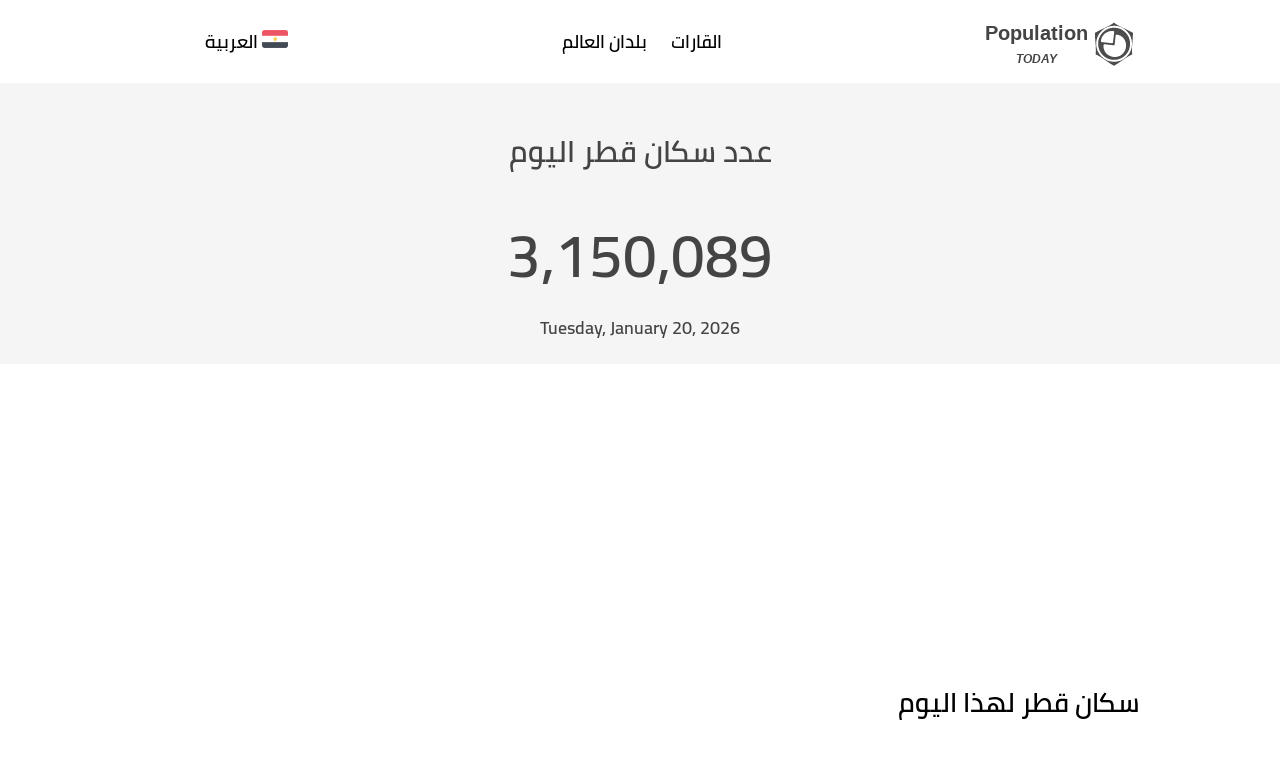

--- FILE ---
content_type: text/html; charset=UTF-8
request_url: https://populationtoday.com/ar/qa-qatar/
body_size: 6381
content:
<!doctype html><html lang="ar" dir="rtl" translate="no"><head><meta charset="utf-8"><title>عدد سكان قطر (2026)</title><link rel="preconnect" href="https://populationtoday.com/"><link rel="dns-prefetch" href="https://populationtoday.com/"><meta name="description" content="اكتشف أحدث الإحصائيات السكانية في دولة قطر واستكشف الاتجاهات الديموغرافية من خلال تصوراتنا التفاعلية للبيانات."><meta name="viewport" content="width=device-width, initial-scale=1"><meta name="google" content="notranslate"><link rel="icon" href="https://populationtoday.com/favicon.ico" sizes="64x64" type="image/x-icon"><link rel="canonical" href="https://populationtoday.com/ar/qa-qatar/"><link rel="alternate" hreflang="x-default" href="https://populationtoday.com/qa-qatar/"><link rel="alternate" hreflang="en" href="https://populationtoday.com/qa-qatar/"><link rel="alternate" hreflang="ar" href="https://populationtoday.com/ar/qa-qatar/"><link rel="alternate" hreflang="fr" href="https://populationtoday.com/fr/qa-qatar/"><link rel="alternate" hreflang="tr" href="https://populationtoday.com/tr/qa-qatar/"><link rel="alternate" hreflang="de" href="https://populationtoday.com/de/qa-qatar/"><link rel="alternate" hreflang="es" href="https://populationtoday.com/es/qa-qatar/"><link rel="alternate" hreflang="id" href="https://populationtoday.com/id/qa-qatar/"><link rel="alternate" hreflang="pt" href="https://populationtoday.com/pt/qa-qatar/"><link rel="alternate" hreflang="it" href="https://populationtoday.com/it/qa-qatar/"><meta property="og:url" content="https://populationtoday.com/ar/qa-qatar/"><meta property="og:type" content="website"><meta property="og:title" content="عدد سكان قطر (2026)"><meta property="og:description" content="اكتشف أحدث الإحصائيات السكانية في دولة قطر واستكشف الاتجاهات الديموغرافية من خلال تصوراتنا التفاعلية للبيانات."><meta name="twitter:card" content="summary"><link rel="preload" href="/fonts/Cairo-SemiBold.woff2" as="font" type="font/woff2" crossorigin="anonymous"><link rel="preload" href="/fonts/Cairo-SemiBold.woff" as="font" type="font/woff" crossorigin="anonymous"><style>@font-face{font-family:Cairo;src:url(/fonts/Cairo-SemiBold.woff2) format('woff2'),url(/fonts/Cairo-SemiBold.woff) format('woff');font-display:swap;font-weight:600;font-style:normal}body{font-family:Cairo,sans-serif;font-size:18px}*{box-sizing:border-box}body{margin:0;background:#FFF}a{text-decoration:none;color:#0072dd}.text-xlg{font-size:60px}.seo{font-weight:normal;font-style:normal}.textjustify{text-align:justify}.text-center{text-align:center}.header{padding:20px;text-align:center;color:#444;background-color:#f5f5f5}.header h1{font-size:30px}.container{max-width:1000px;margin:0 auto}.navbarContainer{padding:20px 0}.navItems{max-width:1000px;margin:0 auto;display:flex;justify-content:space-between}.navbar{overflow-x:auto;white-space:nowrap;flex-wrap:nowrap;display:flex!important}.navbar a{display:block;color:#000;font-size:18px;text-align:center;padding:14px 20px;text-decoration:none;border-radius:6px;margin:0 2px;transition:background .3s ease 0s}.navbar a.active,.navbar a:hover{background-color:#555;color:white}.row .col-2{width:48%}.clear{clear:both}.row th{font-weight:normal;text-align:end}.todaymoon{text-align:center}.todaymoon img{height:140px}.respTb{overflow:auto;overflow-y:hidden}table{border-collapse:collapse;border-spacing:0;width:100%}thead tr{background-color:#f5f5f5;color:#000}th,td{text-align:start;padding:8px;font-size:18px;font-weight:normal}tbody tr{border-bottom:1px solid #f3f3f3}tr:nth-child(even){background-color:#fbfbfb}tbody tr:hover{background-color:#f2f2f2}.tb-sm td{padding:4px;font-size:16px}ul.tabs{list-style:none;text-align:center}ul.tabs li{display:inline-block;padding:4px 8px;margin:0 3px;border-left:1px solid #efefef;border-right:1px solid #efefef;border-top:1px solid #efefef;font-size:16px;color:#555;cursor:pointer;background-color:#efefef;border-radius:6px 6px 0 0}ul.tabs li.active{color:#000;background-color:#FFF}.nowrap{white-space:nowrap}.footer{background:#31343b;color:#FFF}.footer .container{padding:10px 0}.footer .logo{text-align:center;border-bottom:1px solid #444;padding:10px 0;font-size:16px;font-family:'Segoe UI',Tahoma,Geneva,Verdana,sans-serif;color:#d5d5d5}.footer .logo img{height:50px;display:block;margin:0 auto}.dgridfooter{display:grid;grid-template-columns:repeat(auto-fit,minmax(150px,1fr));gap:20px 30px;margin-top:20px}.dgridfooter ul{list-style:none;padding:0}.dgridfooter a{color:#FFF;font-size:14px;text-decoration:underline}.footer .copyright{text-align:start;background:#2d3037;padding:10px 0;font-family:'Segoe UI',Tahoma,Geneva,Verdana,sans-serif}.footer a{color:#ddd}.mt-50{margin-top:50px}.mt-20{margin-top:20px}.budge{font-size:20px;font-weight:600;margin:0 5px}.budge span{margin-left:3px;margin-right:3px}.bx-shadow{box-shadow:rgb(35 55 80 / 10%) 0 0 4px 0;border-radius:4px;padding:20px}.flag{width:26px;height:18px;display:inline-block}.flag-sm{width:17.33px;height:12px;display:inline-block}.flag,.flag-sm{background:url(https://populationtoday.com/images/sprint-icons.png) no-repeat;background-size:100%;background-position:0 98.347107%}.scrollbar{scrollbar-width:auto;scrollbar-color:#765f3a #fff}.scrollbar::-webkit-scrollbar{width:16px}.scrollbar::-webkit-scrollbar-track{background:#fff}.scrollbar::-webkit-scrollbar-thumb{background-color:#765f3a;border-radius:6px;border:3px solid #fff}.dropdown{position:relative}.dropdown-content{display:none;position:absolute;background-color:#FFF;min-width:160px;width:100%;box-shadow:-1px -1px 16px 2px rgb(0 0 0 / 5%);z-index:1;margin:0;max-height:300px;overflow:auto;list-style:none;padding:0;font-size:16px;border-radius:8px}.dropdown-content li{color:black;text-decoration:none;display:block;cursor:pointer}.dropdown-content li a{color:#000;padding:12px 16px;display:block}.dropdown-content li:hover{background-color:#fbfbfb}.show{display:block}.navbarContainer .dropdown{background-color:#FFF;border-radius:6px;min-width:160px}.navbarContainer .dropdown:hover .dropdown-content{display:block!important}.navbarContainer .dropdown .selected{display:block;width:100%;font-size:18px;padding:14px 20px;text-decoration:none;border-radius:6px;margin:0 2px;transition:background .3s ease 0s}.navbarContainer .logo{color:#444;display:flex;align-items:flex-end;text-align:center;font-size:20px;font-weight:700;transition:color .3s ease 0s;font-family:Arial,Helvetica,sans-serif}.navbarContainer .logo a:hover{color:#765f3a}.navbarContainer .logo em{font-size:12px}.navbarContainer .logo img{height:48px;margin:0 5px}.navbarContainer{padding:15px 0}.navbar a{padding:10px 10px}.navbarContainer .dropdown .selected{padding:10px 10px}thead tr th:first-child{border-radius:0 8px 8px 0;-moz-border-radius:0 8px 8px 0;-webkit-border-radius:0 8px 8px 0}thead tr th:last-child{border-radius:8px 0 0 8px;-moz-border-radius:8px 0 0 8px;-webkit-border-radius:8px 0 0 8px}.row .col-2{float:right}.red{color:#ff4c4c!important}.green{color:green!important}@media only screen and (max-width:750px){.container{padding:10px!important}.navItems{flex-direction:column}.navbarContainer .dropdown{background:none}.navbar{border-bottom:1px solid #222;justify-content:center}.navbarContainer .dropdown .selected{padding:5px;text-align:center}.text-xlg{font-size:40px}.header h1{font-size:20px}.navbarContainer .logo{justify-content:center}.row .col-2{float:none;width:100%}.row th{font-weight:normal;text-align:unset}.bx-shadow{padding:0}}.filterForm input{display:block;width:100%;font-size:18px;padding:8px;border:2px solid #ddd;border-radius:8px;color:#555}.filterForm input:focus{outline:0}</style><script async src="https://pagead2.googlesyndication.com/pagead/js/adsbygoogle.js?client=ca-pub-9184638470810001" crossorigin="anonymous"></script></head><body><div class="navbarContainer"><div class="navItems"><a href="https://populationtoday.com/ar/" class="logo" title="XAU today"><img src="https://populationtoday.com/images/logo.svg" alt="logo"> <span>Population<br><em>TODAY</em></span></a><div class="navbar"><a href="https://populationtoday.com/ar/continents/" title="Gold price per ounce">القارات</a><a href="https://populationtoday.com/ar/countries/" title="Gold price per ounce">بلدان العالم</a></div><div class="dropdown"><span class="selected"><span class="flag" style="background-position:0 25.619835%;"></span> العربية</span><ul class="dropdown-content scrollbar"><li><a href="https://populationtoday.com/qa-qatar/" title="English"><span class="flag flag-sm" style="background-position:0 93.38843%;"></span> English</a></li><li><a href="https://populationtoday.com/ar/qa-qatar/" title="العربية"><span class="flag flag-sm" style="background-position:0 25.619835%;"></span> العربية</a></li><li><a href="https://populationtoday.com/fr/qa-qatar/" title="Français"><span class="flag flag-sm" style="background-position:0 29.752066%;"></span> Français</a></li><li><a href="https://populationtoday.com/tr/qa-qatar/" title="Türkçe"><span class="flag flag-sm" style="background-position:0 89.256198%;"></span> Türkçe</a></li><li><a href="https://populationtoday.com/de/qa-qatar/" title="Deutsch"><span class="flag flag-sm" style="background-position:0 22.31405%;"></span> Deutsch</a></li><li><a href="https://populationtoday.com/es/qa-qatar/" title="Español"><span class="flag flag-sm" style="background-position:0 26.859504%;"></span> Español</a></li><li><a href="https://populationtoday.com/id/qa-qatar/" title="Indonesian"><span class="flag flag-sm" style="background-position:0 39.669421%;"></span> Indonesian</a></li><li><a href="https://populationtoday.com/pt/qa-qatar/" title="Portuguese"><span class="flag flag-sm" style="background-position:0 72.31405%;"></span> Portuguese</a></li><li><a href="https://populationtoday.com/it/qa-qatar/" title="Italian"><span class="flag flag-sm" style="background-position:0 42.975207%;"></span> Italian</a></li></ul></div></div></div><div class="header"><h1>عدد سكان قطر اليوم</h1><div><strong class="text-xlg popLive" data-gpps="0.0016467472981194" data-pop="3150089.849105">3,150,090</strong></div><div>Tuesday, January 20, 2026</div></div><div class="container"><h2>سكان قطر لهذا اليوم</h2><p>يبلغ عدد سكان <strong>قطر</strong> الحالي <strong>3,150,090</strong> بمعدل نمو سنوي قدره <strong>1.65٪</strong> كما انه عدد سكان قطر يمثل نسبة 0.038٪ من أجمالي عدد سكان العالم.</p><div class="row bx-shadow"><table class="col-2"><tr><th>تعداد السكان</th><td><strong class="popLive" data-gpps="0.0016467472981194" data-pop="3150089.849105">3,150,090</strong></td></tr><tr><th>معدل النمو</th><td>1.65%</td></tr><tr><th>ذكر</th><td><span class="popLive" data-gpps="0.0011675853252835" data-pop="2233493.0716691">2,233,493</span>	(70.903%)</td></tr><tr><th>أنثى</th><td><span class="popLive" data-gpps="0.00047916197283594" data-pop="916596.77743596">916,597</span> (29.097%)</td></tr><tr><th>تغيير اليوم</th><td class="green">+ <span class="popLive" data-gpps="0.0016467472981194" data-pop="3.5503871747455">4</span></td></tr></table><table class="col-2"><tr><th>مواليد اليوم</th><td class="popLive" data-gpps="0.00097761294885927" data-pop="2.1077335177406">2</td></tr><tr><th>وفيات اليوم</th><td class="popLive" data-gpps="0.00010369102636295" data-pop="0.22355785283852">0</td></tr><tr><th>مواليد 2026</th><td class="popLive" data-gpps="0.00097761294885927" data-pop="1606.9561727522">1,607</td></tr><tr><th>وفيات عام 2026</th><td class="popLive" data-gpps="0.00010369102636295" data-pop="170.44264303923">170</td></tr><tr><th>التغيير في عام 2026</th><td class="green">+ <span class="popLive" data-gpps="0.0016467472981194" data-pop="2706.8491050203">2,707</span>	(0.086%)</td></tr></table><div class="clear"></div></div><h3>مخطط لعدد السكان في قطر</h3><div class="bx-shadow mt-50"><ul class="tabs"><li id="tab_total" class="active" onclick="totalPopulation();">إجمالي عدد السكان</li><li id="tab_birth" class="" onclick="growthRate();">معدل النمو</li></ul><div id="chart_cont" style="height:400px;"></div></div><h3>تاريخ تعداد السكان في قطر</h3><div class="bx-shadow respTb"><table><thead><tr><th>سنة</th><th>تعداد السكان<br>(01 Jan)</th><th>التغيير الطبيعي</th><th>معدل النمو<br>(%)</th><th>إجمالي عدد السكان<br>(31 December)</th></tr></thead><tbody><tr><td>2025</td><td>3,084,394</td><td>62,366</td><td>2.022%</td><td>3,146,760</td></tr><tr><td>2024</td><td>3,012,452</td><td>71,094</td><td>2.36%</td><td>3,083,546</td></tr><tr><td>2023</td><td>2,945,712</td><td>65,984</td><td>2.24%</td><td>3,011,696</td></tr><tr><td>2022</td><td>2,839,198</td><td>104,568</td><td>3.683%</td><td>2,943,766</td></tr><tr><td>2020</td><td>2,815,984</td><td>-25,344</td><td>-0.9%</td><td>2,790,640</td></tr><tr><td>2021</td><td>2,790,766</td><td>48,029</td><td>1.721%</td><td>2,838,795</td></tr><tr><td>2019</td><td>2,779,858</td><td>35,888</td><td>1.291%</td><td>2,815,746</td></tr><tr><td>2018</td><td>2,742,426</td><td>37,187</td><td>1.356%</td><td>2,779,613</td></tr><tr><td>2017</td><td>2,670,993</td><td>70,488</td><td>2.639%</td><td>2,741,481</td></tr><tr><td>2016</td><td>2,527,751</td><td>139,330</td><td>5.512%</td><td>2,667,081</td></tr></tbody></table></div><div class="bx-shadow mt-50"><h3>معدل صافي الهجرة في قطر</h3><p>معدل صافي الهجرة في قطر في أخر إحصائية لعام (2023) يُقدر بـ <strong>39,995</strong>،        مما يشير إلى اتجاه هجرة إيجابي حيث يصل عدد أكبر من الأشخاص مقارنة بمن يغادرون.</p><h4>معدل صافي الهجرة خلال آخر 10 سنة</h4><div class="respTb"><table><thead><tr><th>سنة</th><th>صافي الهجرة</th></tr></thead><tbody><tr><td>2023</td><td>39,995</td></tr><tr><td>2022</td><td>80,004</td></tr><tr><td>2021</td><td>24,501</td></tr><tr><td>2020</td><td>-50,433</td></tr><tr><td>2019</td><td>10,557</td></tr><tr><td>2018</td><td>12,465</td></tr><tr><td>2017</td><td>46,719</td></tr><tr><td>2016</td><td>119,725</td></tr><tr><td>2015</td><td>177,467</td></tr><tr><td>2014</td><td>194,712</td></tr></tbody></table></div></div><h3>سكان البلدان القريبة من قطر</h3><div class="respTb"><table class="tb-sm"><thead><tr><th style="width:40px">مرتبة</th><th style="width:40px">Iso</th><th>دولة</th><th>تعداد السكان</th><th>بنسبة لسكان قطر</th></tr></thead><tbody><tr><td>1</td><td>IR</td><td><a href="https://populationtoday.com/ar/ir-iran/" title="سكان Iran"><span class="flag" style="background-position:0 42.14876%;"></span> Iran</a></td><td>92,851,431</td><td>2,948.947%</td></tr><tr><td>2</td><td>SA</td><td><a href="https://populationtoday.com/ar/sa-saudi-arabia/" title="سكان Saudi Arabia"><span class="flag" style="background-position:0 76.033058%;"></span> Saudi Arabia</a></td><td>34,899,117</td><td>1,107.853%</td></tr></tbody></table></div></div><div class="container mt-50" dir="ltr">Data sources:
    <a href="https://esa.un.org/unpd/wpp/" target="_blank">United Nations</a>,<a href="https://data.worldbank.org/data-catalog/population-projection-tables" target="_blank">World Bank</a>,
                <a href="https://nationsgeo.com/population/asia/qa/" target="_blank">Nations Geo</a> ,<a href="https://www.census.gov/data/data-tools.html" target="_blank">Census</a>,<a href="https://wikidata.org/" target="_blank">Wikidata</a></div><div class="footer mt-20"><div class="container"><div class="logo"><img src="https://populationtoday.com/images/logo.svg" alt="Logo"> Population data is included in world statistical data, which can provide insight into the population size,
            population growth rate, and population density of a given country or region</div><div class="dgridfooter"><div><div class="title">Data sources</div><ul><li><a href="https://esa.un.org/unpd/wpp/" target="_blank">United Nations</a></li><li><a href="https://data.worldbank.org/data-catalog/population-projection-tables" target="_blank">World
                            Bank</a></li><li><a href="https://nationsgeo.com/population/" target="_blank">Nations Geo</a></li><li><a href="https://www.census.gov/data/data-tools.html" target="_blank">Census</a></li><li><a href="https://wikidata.org/" target="_blank">Wikidata</a></li></ul></div><div><div class="title">Major countries</div><ul><li><a href="https://populationtoday.com/ar/cn-china/">China</a></li><li><a href="https://populationtoday.com/ar/in-india/">India</a></li><li><a href="https://populationtoday.com/ar/us-united-states/">United States</a></li><li><a href="https://populationtoday.com/ar/id-indonesia/">Indonesia</a></li><li><a href="https://populationtoday.com/ar/pk-pakistan/">Pakistan</a></li></ul></div><div><div class="title">Continents</div><ul><li><a href="https://populationtoday.com/ar/continents/africa/">Africa</a></li><li><a href="https://populationtoday.com/ar/continents/asia/">Asia</a></li><li><a href="https://populationtoday.com/ar/continents/europe/">Europe</a></li><li><a href="https://populationtoday.com/ar/continents/north-america/">North America</a></li><li><a href="https://populationtoday.com/ar/continents/south-america/">South America</a></li></ul></div><div><div class="title">Contact & privacy</div><ul dir="ltr"><li><a href="https://www.facebook.com/populationtoday" target="_blank">Facebook</a></li><li><a href="https://twitter.com/" target="_blank">Twitter</a></li><li><a href="https://populationtoday.com/privacy-policy/">Privacy Policy</a></li><li><a href="https://populationtoday.com/contact-us/">Contact US</a></li><li><a href="https://populationtoday.com/careers/">Careers</a></li></ul></div></div></div><div dir="ltr" class="copyright"><div class="container">&#169; 2023 Copyright Population Today ,Inc, All rights reserved. S3</div></div></div><script async src="https://www.googletagmanager.com/gtag/js?id=G-YC367KF9YE"></script><script>window.dataLayer=window.dataLayer||[];function gtag(){dataLayer.push(arguments)}gtag('js',new Date());gtag('config','G-YC367KF9YE');</script><script>var fixSec=(new Date()).getTime();setInterval(function(){var popLive=document.getElementsByClassName("popLive");for(var i=0;i<popLive.length;i++){popLive[i].innerHTML=Math.trunc(parseFloat(popLive[i].dataset.pop)+((Math.abs((new Date()).getTime()-fixSec)/1000)*parseFloat(popLive[i].dataset.gpps))).toLocaleString('en-US',{minimumFractionDigits:0})}},100);var removeClass=function(el,cl){var regex=new RegExp('(?:\\s|^)'+cl+'(?:\\s|$)');el.className=el.className.replace(regex,' ').trim()},addClass=function(el,cl){el.className+=' '+cl};var tabsItem=document.querySelectorAll('.tabs> li');for(var i=0;i<tabsItem.length;i++){tabsItem[i].addEventListener('click',function(e){e.preventDefault();var tabs=this.parentNode;removeClass(tabs.querySelector('.active'),'active');addClass(this,'active');var id=this.id})}function drawChart(url,chart='chart_cont',title=''){Highcharts.getJSON(url,function(res){Highcharts.chart(chart,{title:{text:title},xAxis:{crosshair:true,gridLineWidth:0.5},yAxis:{crosshair:true,gridLineWidth:0.5,title:null},legend:{enabled:false},plotOptions:{area:{fillColor:{linearGradient:{x1:0,y1:0,x2:0,y2:1},stops:[[0,Highcharts.color("#31343b").setOpacity(0.1).get("rgba")],],},marker:{radius:2},lineWidth:2,lineColor:'#31343b',states:{hover:{lineWidth:4}},threshold:null,},},tooltip:{backgroundColor:'#31343b',borderRadius:10,hideDelay:500,style:{color:'white',fontWeight:'bold',fontSize:16},formatter:function(){return('<div>Year: '+this.x+"<br>"+new Intl.NumberFormat('en-US').format(this.y*1.0))},},series:[{type:"area",data:res.data,color:"#31343b"}],})})}function appJs(jsFile){var element=document.createElement("script");element.src=jsFile;document.body.appendChild(element);return element}function totalPopulation(){drawChart('https://populationtoday.com/ajax.php?do=country&iso=qa','chart_cont',"مخطط قطر آسيا (الماضي والحاضر والمستقبل)")}function growthRate(){drawChart('https://populationtoday.com/ajax.php?do=country&iso=qa&type=rate','chart_cont',"معدل النمو السكاني في قطر (٪)")}function afterLoad(){appJs("https://code.highcharts.com/highcharts.js").onload=()=>{appJs("https://code.highcharts.com/modules/exporting.js").onload=()=>{totalPopulation()}}}if(window.addEventListener)window.addEventListener("load",afterLoad,false);else if(window.attachEvent)window.attachEvent("onload",afterLoad);else window.onload=afterLoad;</script></body></html>

--- FILE ---
content_type: text/html; charset=utf-8
request_url: https://www.google.com/recaptcha/api2/aframe
body_size: 267
content:
<!DOCTYPE HTML><html><head><meta http-equiv="content-type" content="text/html; charset=UTF-8"></head><body><script nonce="8rnMDuFn1WBJ0Y28CduBHw">/** Anti-fraud and anti-abuse applications only. See google.com/recaptcha */ try{var clients={'sodar':'https://pagead2.googlesyndication.com/pagead/sodar?'};window.addEventListener("message",function(a){try{if(a.source===window.parent){var b=JSON.parse(a.data);var c=clients[b['id']];if(c){var d=document.createElement('img');d.src=c+b['params']+'&rc='+(localStorage.getItem("rc::a")?sessionStorage.getItem("rc::b"):"");window.document.body.appendChild(d);sessionStorage.setItem("rc::e",parseInt(sessionStorage.getItem("rc::e")||0)+1);localStorage.setItem("rc::h",'1768869358701');}}}catch(b){}});window.parent.postMessage("_grecaptcha_ready", "*");}catch(b){}</script></body></html>

--- FILE ---
content_type: image/svg+xml
request_url: https://populationtoday.com/images/logo.svg
body_size: 1333
content:
<?xml version="1.0" encoding="utf-8"?>
<!-- Generator: Adobe Illustrator 21.0.0, SVG Export Plug-In . SVG Version: 6.00 Build 0)  -->
<svg version="1.1" id="Layer_1" xmlns="http://www.w3.org/2000/svg" xmlns:xlink="http://www.w3.org/1999/xlink" x="0px" y="0px"
	 width="130.4px" height="148.6px" viewBox="0 0 130.4 148.6" style="enable-background:new 0 0 130.4 148.6;" xml:space="preserve"
	>
<style type="text/css">
	.st0{fill:#4C4C4C;stroke:#FFFFFF;stroke-width:6;stroke-miterlimit:10;}
	.st1{fill:#FFFFFF;}
</style>
<path class="st0" d="M125.6,70.5c-1.3,13.6-2.4,26.4-0.3,36.1c0.3,0.8,0.3,1.3,0.5,2.1c-1,0.3-1.6,0.5-1.8,0.5
	c-9.4,3.1-19.9,10.5-31.2,18.3c-8.6,6.3-18.1,12.8-27.5,17.8c-9.7-5-18.8-11.5-27.8-17.8c-11.3-7.9-21.7-15.4-31.2-18.3
	c-0.5-0.3-1.3-0.5-1.8-0.5c0.3-0.8,0.5-1.6,0.5-1.8c2.1-9.7,1-22.5-0.3-36.1c-1-10.5-2.1-22-1.6-32.7c9.2-5.8,19.6-10.5,29.1-14.9
	c12.3-5.8,24.1-11,31.4-17.8c0.5-0.5,1-0.8,1.6-1.3c0.5,0.5,1,1,1.6,1.3c7.3,6.8,19.1,12,31.4,17.8c9.7,4.5,19.9,9.2,29.1,14.9
	C127.7,48.5,126.6,60.1,125.6,70.5"/>
<circle class="st0" cx="65.7" cy="73.6" r="52.8"/>
<g id="_xD83D__xDD0D_-System-Icons">
	<g id="ic_fluent_data_pie_24_filled">
		<path id="_xD83C__xDFA8_-Color" class="st1" d="M33,77.7c0.2-1.6,1.6-2.8,3.2-2.6l30.9,3.5l3.5-30.9c0.2-1.5,1.4-2.6,2.8-2.6
			l0.4,0c19.2,2.2,31.1,19.3,28.9,38.5s-19.5,33-38.7,30.8S30.8,96.9,33,77.7z M24.6,65c2.2-19.2,19.5-33,38.7-30.8
			c1.6,0.2,2.8,1.6,2.6,3.2l0,0l-3.6,31.9c-0.2,1.6-1.6,2.8-3.2,2.6l0,0l-31.9-3.6C25.6,68.1,24.4,66.6,24.6,65z"/>
	</g>
</g>
</svg>
